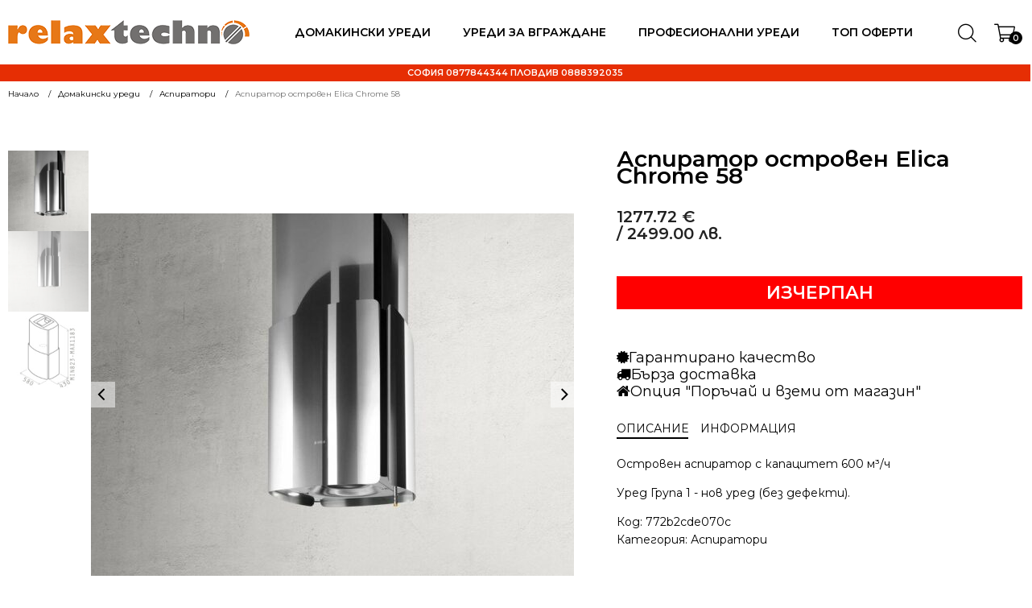

--- FILE ---
content_type: image/svg+xml
request_url: https://www.relaxbg.org/wp-content/energy-labels/b-old.svg
body_size: 2960
content:
<?xml version="1.0" encoding="utf-8"?>
<!-- Generator: Adobe Illustrator 15.0.0, SVG Export Plug-In . SVG Version: 6.00 Build 0)  -->
<!DOCTYPE svg PUBLIC "-//W3C//DTD SVG 1.1//EN" "http://www.w3.org/Graphics/SVG/1.1/DTD/svg11.dtd">
<svg version="1.1" id="TD_G2_left_arrows" 
xmlns="http://www.w3.org/2000/svg" 
xmlns:xlink="http://www.w3.org/1999/xlink"
xmlns:layout="http://www.ultraq.net.nz/thymeleaf/layout" 
x="0px"
y="0px"
width="111px"
height="42px"
preserveAspectRatio="xMidYMid meet"
viewBox="0 0 148.006 55.922"
enable-background="new 0 0 148.006 55.922"
xml:space="preserve">








<g id="B_right" data-name="B right">
	<rect x="0" fill="#FFFFFF" width="112.313" height="55.922"/>
	<polygon fill="#FDB913" points="122.297,0 37.77,0 37.77,55.922 122.297,55.922 148.006,27.96 	"/>
	<path fill="none" d="M121.741-0.413H0.032c-0.228,0-0.553,0.185-0.553,0.413v55.922c0,0.228,0.361,0.412,0.589,0.412h121.673
		c0.115,0,0.227-0.049,0.305-0.134l25.711-27.961c0.145-0.158,0.145-0.4,0-0.558L122.045-0.279
		C121.967-0.364,121.856-0.413,121.741-0.413z"/>
	<g>
		<path d="M14.5,16.579c0.087,0.26,0.141,0.466,0.162,0.617s-0.007,0.265-0.086,0.341c-0.08,0.076-0.221,0.123-0.422,0.141
			c-0.202,0.018-0.48,0.027-0.834,0.027c-0.367,0-0.654-0.005-0.859-0.016c-0.206-0.011-0.363-0.033-0.471-0.065
			c-0.108-0.033-0.184-0.078-0.228-0.135s-0.079-0.134-0.108-0.228l-0.941-2.814H5.456l-0.889,2.739
			c-0.028,0.101-0.066,0.186-0.113,0.254c-0.047,0.069-0.123,0.123-0.227,0.162c-0.105,0.04-0.253,0.067-0.443,0.082
			c-0.191,0.014-0.442,0.021-0.752,0.021c-0.332,0-0.592-0.011-0.779-0.032c-0.188-0.022-0.318-0.074-0.391-0.157
			s-0.097-0.2-0.075-0.352c0.021-0.152,0.075-0.354,0.163-0.606L6.266,4.131C6.309,4.008,6.36,3.909,6.418,3.833
			C6.475,3.757,6.567,3.7,6.694,3.66C6.82,3.62,6.995,3.595,7.219,3.584c0.223-0.011,0.519-0.016,0.887-0.016
			c0.426,0,0.765,0.005,1.018,0.016C9.375,3.595,9.573,3.62,9.713,3.66c0.141,0.04,0.24,0.1,0.303,0.179
			c0.061,0.08,0.113,0.188,0.156,0.325L14.5,16.579z M8.073,6.306h-0.01l-1.98,5.954h3.971L8.073,6.306z"/>
	</g>
	
		<line fill="none" stroke="#000000" stroke-width="2.218" stroke-linecap="round" stroke-linejoin="round" stroke-miterlimit="10" x1="8.231" y1="34.074" x2="8.231" y2="22.148"/>
	
		<polyline fill="none" stroke="#000000" stroke-width="2.218" stroke-linecap="round" stroke-linejoin="round" stroke-miterlimit="10" points="
		11.393,25.253 8.231,22.093 5.071,25.253 	"/>
	<g>
		<path d="M19.343,6.857c0,0.128-0.007,0.235-0.021,0.321c-0.014,0.087-0.034,0.156-0.062,0.208c-0.027,0.053-0.06,0.09-0.096,0.113
			c-0.036,0.022-0.075,0.034-0.116,0.034h-2.126v2.318c0,0.046-0.012,0.085-0.034,0.12s-0.062,0.064-0.116,0.089
			c-0.055,0.025-0.128,0.044-0.219,0.058c-0.091,0.014-0.205,0.021-0.342,0.021s-0.251-0.007-0.342-0.021
			c-0.091-0.014-0.164-0.033-0.219-0.058c-0.055-0.025-0.095-0.055-0.12-0.089c-0.024-0.034-0.037-0.074-0.037-0.12V7.534h-2.119
			c-0.041,0-0.078-0.012-0.113-0.034c-0.033-0.023-0.064-0.061-0.092-0.113c-0.027-0.052-0.049-0.122-0.064-0.208
			c-0.017-0.086-0.024-0.193-0.024-0.321c0-0.123,0.007-0.229,0.021-0.318s0.033-0.16,0.059-0.212
			c0.024-0.053,0.053-0.09,0.085-0.113c0.032-0.023,0.068-0.034,0.109-0.034h2.14V3.869c0-0.045,0.013-0.088,0.037-0.126
			c0.025-0.039,0.065-0.071,0.12-0.096c0.055-0.025,0.128-0.044,0.219-0.058s0.205-0.021,0.342-0.021s0.251,0.007,0.342,0.021
			s0.164,0.033,0.219,0.058c0.055,0.025,0.094,0.057,0.116,0.096c0.022,0.039,0.034,0.081,0.034,0.126V6.18h2.146
			c0.036,0,0.071,0.011,0.106,0.034c0.033,0.022,0.063,0.06,0.088,0.113c0.025,0.052,0.045,0.123,0.059,0.212
			S19.343,6.734,19.343,6.857z"/>
		<path d="M26.316,6.857c0,0.128-0.007,0.235-0.021,0.321c-0.014,0.087-0.034,0.156-0.062,0.208c-0.027,0.053-0.06,0.09-0.096,0.113
			c-0.036,0.022-0.075,0.034-0.116,0.034h-2.126v2.318c0,0.046-0.012,0.085-0.034,0.12s-0.062,0.064-0.116,0.089
			c-0.055,0.025-0.128,0.044-0.219,0.058c-0.091,0.014-0.205,0.021-0.342,0.021s-0.251-0.007-0.342-0.021
			c-0.091-0.014-0.164-0.033-0.219-0.058c-0.055-0.025-0.095-0.055-0.12-0.089c-0.024-0.034-0.037-0.074-0.037-0.12V7.534h-2.119
			c-0.041,0-0.078-0.012-0.113-0.034c-0.033-0.023-0.064-0.061-0.092-0.113c-0.027-0.052-0.049-0.122-0.064-0.208
			c-0.017-0.086-0.024-0.193-0.024-0.321c0-0.123,0.007-0.229,0.021-0.318s0.033-0.16,0.059-0.212
			c0.024-0.053,0.053-0.09,0.085-0.113c0.032-0.023,0.068-0.034,0.109-0.034h2.14V3.869c0-0.045,0.013-0.088,0.037-0.126
			c0.025-0.039,0.065-0.071,0.12-0.096c0.055-0.025,0.128-0.044,0.219-0.058s0.205-0.021,0.342-0.021s0.251,0.007,0.342,0.021
			s0.164,0.033,0.219,0.058c0.055,0.025,0.094,0.057,0.116,0.096c0.022,0.039,0.034,0.081,0.034,0.126V6.18h2.146
			c0.036,0,0.071,0.011,0.106,0.034c0.033,0.022,0.063,0.06,0.088,0.113c0.025,0.052,0.045,0.123,0.059,0.212
			S26.316,6.734,26.316,6.857z"/>
		<path d="M33.289,6.857c0,0.128-0.007,0.235-0.021,0.321c-0.014,0.087-0.034,0.156-0.062,0.208c-0.027,0.053-0.06,0.09-0.096,0.113
			c-0.036,0.022-0.075,0.034-0.116,0.034h-2.126v2.318c0,0.046-0.012,0.085-0.034,0.12s-0.062,0.064-0.116,0.089
			c-0.055,0.025-0.128,0.044-0.219,0.058c-0.091,0.014-0.205,0.021-0.342,0.021s-0.251-0.007-0.342-0.021
			c-0.091-0.014-0.164-0.033-0.219-0.058c-0.055-0.025-0.095-0.055-0.12-0.089c-0.024-0.034-0.037-0.074-0.037-0.12V7.534h-2.119
			c-0.041,0-0.078-0.012-0.113-0.034c-0.033-0.023-0.064-0.061-0.092-0.113c-0.027-0.052-0.049-0.122-0.064-0.208
			c-0.017-0.086-0.024-0.193-0.024-0.321c0-0.123,0.007-0.229,0.021-0.318s0.033-0.16,0.059-0.212
			c0.024-0.053,0.053-0.09,0.085-0.113C27.223,6.191,27.259,6.18,27.3,6.18h2.14V3.869c0-0.045,0.013-0.088,0.037-0.126
			c0.025-0.039,0.065-0.071,0.12-0.096c0.055-0.025,0.128-0.044,0.219-0.058s0.205-0.021,0.342-0.021s0.251,0.007,0.342,0.021
			s0.164,0.033,0.219,0.058c0.055,0.025,0.094,0.057,0.116,0.096c0.022,0.039,0.034,0.081,0.034,0.126V6.18h2.146
			c0.036,0,0.071,0.011,0.106,0.034c0.033,0.022,0.063,0.06,0.088,0.113c0.025,0.052,0.045,0.123,0.059,0.212
			S33.289,6.734,33.289,6.857z"/>
	</g>
	<g>
		<g>
			<path fill="#FFFFFF" stroke="#000000" stroke-width="0.5" d="M75.329,34.676c0,0.983-0.127,1.874-0.377,2.671c-0.25,0.798-0.596,1.503-1.037,2.116
				c-0.441,0.613-0.967,1.141-1.58,1.582c-0.611,0.441-1.287,0.805-2.025,1.09c-0.736,0.285-1.523,0.494-2.359,0.631
				c-0.836,0.135-1.768,0.203-2.795,0.203h-6.797c-0.434,0-0.799-0.139-1.096-0.418c-0.297-0.277-0.445-0.729-0.445-1.357V17.088
				c0-0.627,0.148-1.079,0.445-1.357s0.662-0.417,1.096-0.417h6.422c1.566,0,2.893,0.143,3.98,0.428
				c1.086,0.285,2,0.716,2.744,1.293c0.744,0.577,1.314,1.307,1.709,2.19c0.396,0.883,0.594,1.923,0.594,3.12
				c0,0.669-0.08,1.3-0.238,1.891s-0.389,1.129-0.691,1.613c-0.303,0.484-0.674,0.912-1.115,1.282
				c-0.441,0.371-0.945,0.67-1.512,0.897c0.725,0.143,1.393,0.392,2.006,0.748c0.611,0.356,1.145,0.816,1.6,1.378
				c0.455,0.563,0.813,1.222,1.076,1.977C75.196,32.888,75.329,33.735,75.329,34.676z M68.612,23.029
				c0-0.556-0.08-1.054-0.238-1.496c-0.158-0.441-0.395-0.808-0.711-1.101c-0.316-0.292-0.715-0.516-1.195-0.673
				s-1.123-0.235-1.926-0.235h-2.627v7.181h2.904c0.75,0,1.35-0.096,1.797-0.289s0.82-0.456,1.117-0.791
				c0.295-0.335,0.516-0.727,0.66-1.175C68.54,24.001,68.612,23.528,68.612,23.029z M69.934,34.868c0-0.641-0.098-1.215-0.295-1.721
				c-0.199-0.505-0.488-0.929-0.869-1.271c-0.383-0.342-0.869-0.605-1.463-0.791c-0.592-0.185-1.363-0.278-2.311-0.278h-3.082v7.864
				h3.754c0.723,0,1.332-0.082,1.826-0.246s0.922-0.406,1.285-0.727c0.361-0.321,0.645-0.719,0.85-1.197
				C69.833,36.025,69.934,35.48,69.934,34.868z"/>
		</g>
		<path fill="none" d="M69.629,36.503c-0.205,0.477-0.488,0.875-0.85,1.197c-0.361,0.318-0.791,0.562-1.285,0.726
			c-0.492,0.165-1.102,0.245-1.826,0.245h-3.754v-7.862h3.082c0.949,0,1.721,0.092,2.311,0.275c0.594,0.187,1.08,0.451,1.463,0.792
			c0.383,0.342,0.672,0.767,0.869,1.271c0.197,0.506,0.295,1.079,0.295,1.721C69.934,35.48,69.834,36.025,69.629,36.503z
			 M68.395,24.449c-0.145,0.448-0.365,0.841-0.662,1.175c-0.297,0.335-0.668,0.6-1.115,0.793c-0.449,0.192-1.049,0.289-1.799,0.289
			h-2.904v-7.183h2.627c0.803,0,1.447,0.079,1.926,0.236c0.482,0.155,0.881,0.381,1.195,0.672c0.316,0.293,0.555,0.659,0.713,1.101
			s0.236,0.941,0.236,1.497C68.612,23.528,68.54,24.001,68.395,24.449z M74.934,32.132c-0.264-0.754-0.623-1.413-1.076-1.976
			c-0.455-0.563-0.99-1.022-1.602-1.378c-0.611-0.357-1.281-0.607-2.004-0.749c0.564-0.228,1.068-0.527,1.512-0.897
			c0.441-0.369,0.811-0.799,1.113-1.282c0.305-0.483,0.535-1.021,0.693-1.612c0.156-0.594,0.236-1.224,0.236-1.893
			c0-1.197-0.197-2.237-0.594-3.119c-0.395-0.884-0.965-1.615-1.707-2.19c-0.744-0.577-1.66-1.009-2.746-1.293
			s-2.414-0.429-3.982-0.429H58.36c-0.434,0-0.801,0.14-1.096,0.418c-0.297,0.277-0.445,0.73-0.445,1.356v24.107
			c0,0.625,0.148,1.078,0.445,1.355c0.295,0.279,0.662,0.416,1.096,0.416h6.795c1.027,0,1.959-0.066,2.795-0.203
			c0.836-0.133,1.623-0.344,2.361-0.631c0.736-0.283,1.412-0.646,2.025-1.088c0.613-0.443,1.139-0.968,1.58-1.581
			c0.439-0.613,0.787-1.32,1.037-2.117c0.248-0.799,0.375-1.689,0.375-2.672C75.329,33.734,75.196,32.888,74.934,32.132z"/>
	</g>
	<g>
		<path d="M13.868,45.136c0,1.268-0.153,2.352-0.46,3.253c-0.306,0.901-0.745,1.637-1.318,2.206c-0.573,0.57-1.27,0.988-2.089,1.256
			s-1.796,0.4-2.929,0.4H4.02c-0.218,0-0.4-0.068-0.548-0.208c-0.148-0.139-0.223-0.364-0.223-0.679V39.313
			c0-0.313,0.074-0.54,0.223-0.678c0.147-0.139,0.33-0.208,0.548-0.208h3.279c1.139,0,2.105,0.144,2.898,0.433
			c0.794,0.289,1.462,0.716,2.005,1.282c0.544,0.566,0.957,1.266,1.24,2.099C13.726,43.074,13.868,44.039,13.868,45.136z
			 M11.181,45.232c0-0.655-0.071-1.264-0.213-1.827c-0.142-0.563-0.369-1.051-0.682-1.464s-0.714-0.735-1.205-0.967
			c-0.49-0.231-1.134-0.348-1.931-0.348H5.837v9.402h1.354c0.711,0,1.31-0.1,1.797-0.299s0.895-0.5,1.22-0.902
			c0.326-0.402,0.57-0.902,0.731-1.502C11.1,46.728,11.181,46.03,11.181,45.232z"/>
	</g>
</g>














<g id="Outline">
	<path fill="none" stroke="#000000" stroke-width="0.8125" stroke-miterlimit="10" d="M122.073,55.519H0.967
		c-0.225,0-0.551-0.18-0.551-0.4V0.803c0-0.222,0.359-0.401,0.59-0.401h120.952c0.113,0,0.348,0.167,0.427,0.249l25.097,27.039
		c0.145,0.153,0.145,0.388,0,0.543L122.307,55.39C122.228,55.472,122.186,55.519,122.073,55.519z"/>
</g>

</svg>
